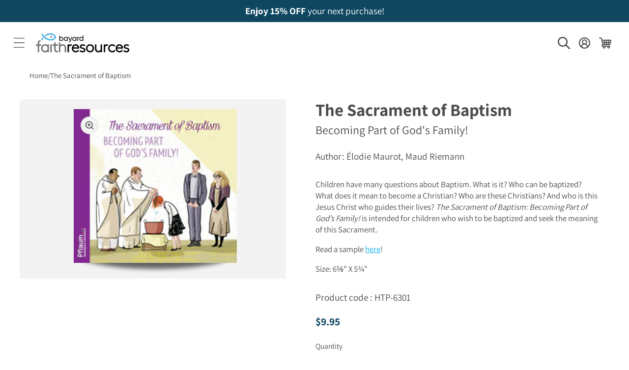

--- FILE ---
content_type: text/javascript
request_url: https://bayardfaithresources.com/cdn/shop/t/13/assets/product-form.js?v=107255379895255176171762543155
body_size: 1439
content:
if(!customElements.get("product-form")){customElements.define("product-form",class extends HTMLElement{constructor(){super(),this.form=this.querySelector("form"),this.variantIdInput.disabled=!1,this.form.addEventListener("submit",this.onSubmitHandler.bind(this)),this.cart=document.querySelector("cart-notification")||document.querySelector("cart-drawer"),this.submitButton=this.querySelector('[type="submit"]'),this.submitButtonText=this.submitButton.querySelector("span"),document.querySelector("cart-drawer")&&this.submitButton.setAttribute("aria-haspopup","dialog"),this.hideErrors=this.dataset.hideErrors==="true"}async checkSetQuantityInCart(variantId,setQuantity){try{const existingItem=(await(await fetch(`${routes.cart_url}.js`)).json()).items.find(item=>item.variant_id==variantId);return!!(existingItem&&existingItem.quantity>=setQuantity)}catch(error){return console.error("Error checking cart:",error),!1}}onSubmitHandler(evt){if(evt.preventDefault(),this.submitButton.getAttribute("aria-disabled")==="true")return;const productInfoEl=this.closest("product-info"),mainQuantityEl=productInfoEl?productInfoEl.querySelector(".quantity__input"):null;if(mainQuantityEl){const formQuantityEl=this.form.querySelector('input[name="quantity"]');if(formQuantityEl)formQuantityEl.value=mainQuantityEl.value;else{let hiddenQty=this.form.querySelector('input[name="quantity"]._generated_quantity_input');hiddenQty||(hiddenQty=document.createElement("input"),hiddenQty.type="hidden",hiddenQty.name="quantity",hiddenQty.className="_generated_quantity_input",this.form.appendChild(hiddenQty)),hiddenQty.value=mainQuantityEl.value}const setQuantity=mainQuantityEl.dataset.setQuantity;if(setQuantity){const variantId=this.variantIdInput.value;this.checkSetQuantityInCart(variantId,parseInt(setQuantity)).then(inCart=>{if(inCart){this.handleErrorMessage("This item is already in your cart with the fixed quantity.");return}else this.processFormSubmission()});return}}this.processFormSubmission()}processFormSubmission(){const config=fetchConfig("javascript");config.headers["X-Requested-With"]="XMLHttpRequest";const formData=new FormData(this.form);if(this.cart&&(formData.append("sections",this.cart.getSectionsToRender().map(section=>section.id)),formData.append("sections_url",window.location.pathname),this.cart.setActiveElement(document.activeElement)),formData.get("increment")&&formData.set("quantity",formData.get("increment")),formData.get("product_complementary_modal_url")!=null){document.getElementById("QuickAdd-Complementary")!=null&&document.getElementById("QuickAdd-Complementary").remove();const productElm=document.querySelector(".product"),productModal=formData.get("product_complementary_modal_url"),variantId=new URL(window.location.href).searchParams.get("variant")??"";return fetch(productModal).then(res=>res.text()).then(res=>{const text=res,htmlDocument=new DOMParser().parseFromString(text,"text/html");htmlDocument.querySelectorAll('[name="quantity"]').forEach(quantity=>{quantity.value=document.querySelector("quantity-input .quantity__input").value}),variantId!=""&&htmlDocument.querySelectorAll('[name="id"]').forEach(idInput=>{idInput.value=variantId});const productCard=htmlDocument.documentElement.querySelector("body").firstChild;productElm.insertAdjacentElement("afterend",productCard)}).catch(err=>console.error(`Failed to load content for handle: ${handle}`,err))}this.handleErrorMessage(),this.submitButton.setAttribute("aria-disabled",!0),this.submitButton.classList.add("loading"),this.querySelector(".loading__spinner").classList.remove("hidden"),formData.getAll("bundles[]").length>0?(config.body=Object.fromEntries(formData),config.body.items=[],formData.getAll("bundles[]").forEach(bundle=>{const productAndDockeyData=atob(bundle).split("||dockeys="),productData=JSON.parse(productAndDockeyData[0]);var properties={_bundleParentId:formData.get("id")};typeof productAndDockeyData[1]<"u"&&getCookie("dockey")&&productAndDockeyData[1].split(",").includes(getCookie("dockey"))&&(properties.dockey=getCookie("dockey")),config.body.items.push({id:productData.id,quantity:formData.get("quantity"),properties})}),config.body=JSON.stringify(config.body)):formData.getAll("split_products_bundle").length>0?(config.body=Object.fromEntries(formData),config.body.items=[],formData.getAll("split_products_bundle").forEach(bundle=>{const splitProductData=atob(bundle).split("|"),productData=JSON.parse(splitProductData[0]);config.body.items.push({id:productData.id,quantity:formData.get("quantity")})}),config.body.quantity=0,config.body=JSON.stringify(config.body)):(delete config.headers["Content-Type"],config.body=formData),formData.get("properties[_supportedDockeys]")&&getCookie("dockey")&&formData.get("properties[_supportedDockeys]").split(",").includes(getCookie("dockey"))&&formData.set("properties[dockey]",getCookie("dockey")),fetch(`${routes.cart_add_url}`,config).then(response=>response.json()).then(response=>{if(response.status){publish(PUB_SUB_EVENTS.cartError,{source:"product-form",productVariantId:formData.get("id"),errors:response.errors||response.description,message:response.message}),this.handleErrorMessage(response.description);const soldOutMessage=this.submitButton.querySelector(".sold-out-message");if(!soldOutMessage)return;this.submitButton.setAttribute("aria-disabled",!0),this.submitButtonText.classList.add("hidden"),soldOutMessage.classList.remove("hidden"),this.error=!0;return}else if(!this.cart){window.location=window.routes.cart_url;return}this.error||publish(PUB_SUB_EVENTS.cartUpdate,{source:"product-form",productVariantId:formData.get("id"),cartData:response}),this.error=!1;const quickAddModal=this.closest("quick-add-modal");quickAddModal&&!formData.get("change_label")?(document.body.addEventListener("modalClosed",()=>{setTimeout(()=>{this.cart.renderContents(response)})},{once:!0}),quickAddModal.hide(!0)):this.cart.renderContents(response),formData.get("change_label")&&(this.submitButton.setAttribute("disabled","true"),this.submitButton.querySelector("span").innerHTML=formData.get("change_label")),document.getElementById("free-shipping-bar")!=null&&new Fsb().updateAjax()}).catch(e=>{console.error(e)}).finally(()=>{this.submitButton.classList.remove("loading"),this.cart&&this.cart.classList.contains("is-empty")&&this.cart.classList.remove("is-empty"),this.error||this.submitButton.removeAttribute("aria-disabled"),this.querySelector(".loading__spinner").classList.add("hidden")})}handleErrorMessage(errorMessage=!1){this.hideErrors||(this.errorMessageWrapper=this.errorMessageWrapper||this.querySelector(".product-form__error-message-wrapper"),this.errorMessageWrapper&&(this.errorMessage=this.errorMessage||this.errorMessageWrapper.querySelector(".product-form__error-message"),this.errorMessageWrapper.toggleAttribute("hidden",!errorMessage),errorMessage&&(this.errorMessage.textContent=errorMessage)))}toggleSubmitButton(disable=!0,text){disable?(this.submitButton.setAttribute("disabled","disabled"),text&&(this.submitButtonText.textContent=text)):(this.submitButton.removeAttribute("disabled"),this.submitButtonText.textContent=window.variantStrings.addToCart)}get variantIdInput(){return this.form.querySelector("[name=id]")}});const quantityInput=document.querySelector(".quantity__input");if(quantityInput&&!quantityInput.dataset.setQuantity){const minValue=Number(quantityInput.getAttribute("min")),event=new Event("change");quantityInput.addEventListener("focusout",function(){const quantity=Number(this.value);if(quantity<minValue){this.value=minValue,quantityInput.dispatchEvent(event);return}else if(quantity%minValue!==0){this.value=quantity-quantity%minValue,quantityInput.dispatchEvent(event);return}}),quantityInput.dispatchEvent(event)}}
//# sourceMappingURL=/cdn/shop/t/13/assets/product-form.js.map?v=107255379895255176171762543155


--- FILE ---
content_type: text/javascript
request_url: https://cdn.opinew.com/shop-widgets/static/js/44.94e4a64a.js
body_size: 1183
content:
(self["opinewJsonP"]=self["opinewJsonP"]||[]).push([[44],{3141:function(t,e){!function(t,n){n(e)}(0,function(t){"use strict";var e=function(){return(e=Object.assign||function(t){for(var e,n=1,o=arguments.length;n<o;n++)for(var i in e=arguments[n])Object.prototype.hasOwnProperty.call(e,i)&&(t[i]=e[i]);return t}).apply(this,arguments)},n=function(t){throw new Error(t)},o={zero:function(t){return 0===t},one:function(t){return 1===t}},i=["zero","one","other"],r=function(){function t(){this.reset(),this._h={t:this.t.bind(this),c:this.c.bind(this)}}return t.prototype.reset=function(){this._e={},this._c=e({},o),this._f={}},t.prototype.setLocaleName=function(t){t&&(this._l=t)},t.prototype.getLocaleName=function(){return this._l},t.prototype.use=function(t){t.call(null,this)},t.prototype.add=function(t){var o=t.locale,i=t.entries,r=this._l;return r&&o&&o!==r&&n('Dictionary locale "'+o+'" is different than selected locale "'+r+'"'),this._e=e(e({},this._e),i),this},t.prototype.addConditions=function(t){var e=this;return Object.keys(t).forEach(function(o){if(!i.includes(o)){var r=t[o];"function"!=typeof r&&n('Invalid condition function: "'+o+'"'),e._c[o]=r}}),this},t.prototype.addFormatters=function(t){return this._f=e(e({},this._f),t),this},t.prototype.t=function(t,e){var n=this._e[t];return this.r(t,n,e)},t.prototype.c=function(t,e,o){var i=this._e[t];if("object"!=typeof i)return n('Invalid conditional group key: "'+t+'"');for(var r="other",s=Object.keys(i),a=s.length,c=0;c<a;c+=1){var l=s[c],u=this._c[l];if("other"!==l&&u&&!0===u(e)){r=l;break}}var f=i[r];return this.r(t+"."+r,f,o)},t.prototype.r=function(t,n,o){return void 0===o&&(o={}),void 0===n?t:"function"==typeof n?n(o,e(e({},this._f),this._h)):n},t}(),s=new r,a=s.t.bind(s),c=s.c.bind(s);t.Lisan=r,t.c=c,t.lisan=s,t.t=a,Object.defineProperty(t,"__esModule",{value:!0})})},8044:(t,e,n)=>{"use strict";n.r(e),n.d(e,{asyncGetI18N:()=>a,getSSRi18n:()=>r,loadI18n:()=>c});n(4114),n(8111),n(8237);var o=n(3141),i=n(2254);const r=()=>{const t=document.querySelector("[data-opw-lang]");return JSON.parse(t&&t.dataset&&t.dataset.opwLang||window.i18n||"{}")},s=t=>Object.fromEntries(Object.entries(t).reduce((t,[e,n])=>(t.push([e,(0,i.BQ)(n)]),t),[]));async function a(){let t=r();Object.keys(t).length||(t=await n.e(46).then(n.t.bind(n,1046,19)));const e=window.OPW_CUSTOM_I18N||{};return(0,i.Eg)(e,t),s(t)}async function c(t){const e=await a(),n={async install(n){n.config.globalProperties.$i=o.lisan.t.bind(o.lisan),n.config.globalProperties.$lisan=o.lisan,n.provide("$i",n.config.globalProperties.$i),n.config.globalProperties.$setLocale=t=>{const n=(t||"en").toLowerCase();o.lisan.setLocaleName(n),o.lisan.add({locale:n,entries:e[n.toLowerCase()]})};const i=t||o.lisan.getLocaleName()||"en";o.lisan.setLocaleName(i),o.lisan.add({locale:i,entries:e[i]})}};return n}}}]);